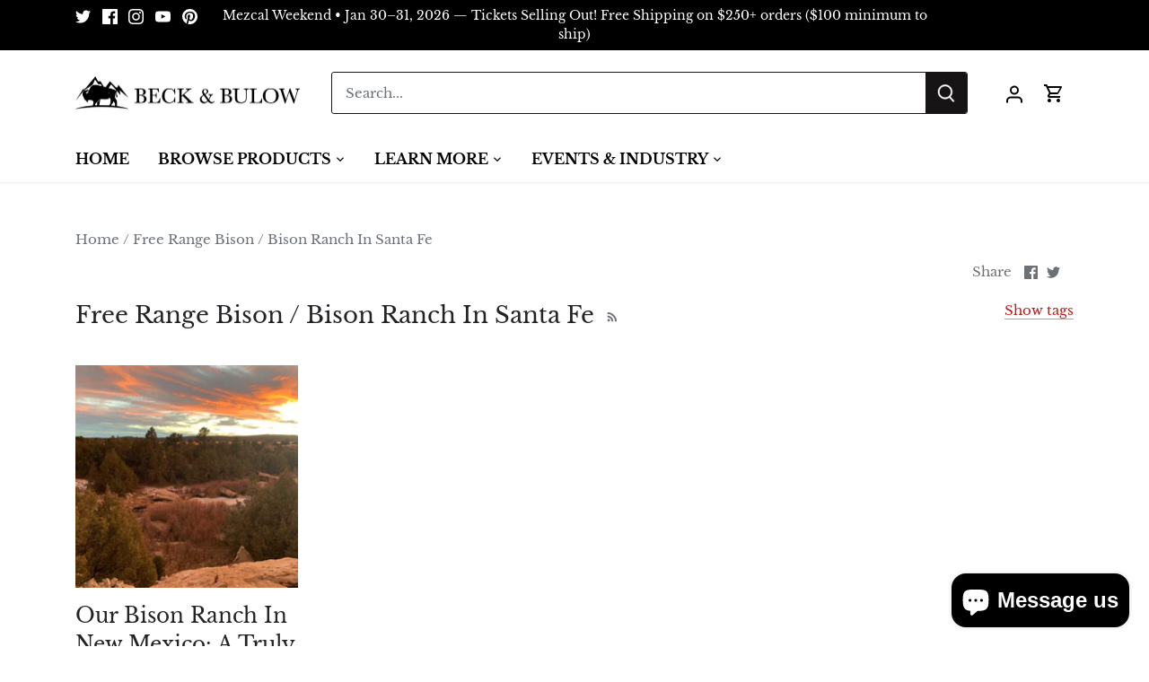

--- FILE ---
content_type: text/javascript
request_url: https://cdn.shopify.com/extensions/019bc106-d195-7b52-8bf4-8d731adc52a7/twitter-multi-pixels-1-30/assets/twitter-pixel.minify.js
body_size: 8103
content:
const a0_0x1cc0d7=a0_0x54b2;(function(_0x1d88a9,_0x160ca6){const _0x5c1671=a0_0x54b2,_0x4123ea=_0x1d88a9();while(!![]){try{const _0x36056c=-parseInt(_0x5c1671(0x16f))/0x1*(-parseInt(_0x5c1671(0xed))/0x2)+parseInt(_0x5c1671(0x138))/0x3*(-parseInt(_0x5c1671(0x126))/0x4)+parseInt(_0x5c1671(0x12f))/0x5+parseInt(_0x5c1671(0xf8))/0x6+parseInt(_0x5c1671(0x155))/0x7+-parseInt(_0x5c1671(0x110))/0x8+parseInt(_0x5c1671(0x12d))/0x9*(parseInt(_0x5c1671(0x17e))/0xa);if(_0x36056c===_0x160ca6)break;else _0x4123ea['push'](_0x4123ea['shift']());}catch(_0x350f9f){_0x4123ea['push'](_0x4123ea['shift']());}}}(a0_0x4882,0x80b99));var rootlinkTwitterPixel='https://apps3.omegatheme.com/twitter-multi-pixels';shop=Shopify[a0_0x1cc0d7(0x18c)];var pageURL=window['location']['href'],currency=Shopify[a0_0x1cc0d7(0xee)][a0_0x1cc0d7(0x182)],cart_url='//'+window[a0_0x1cc0d7(0x134)][a0_0x1cc0d7(0x15a)]+a0_0x1cc0d7(0x16d),itemInCart,otElementButtonAddToCartTwitter=a0_0x1cc0d7(0x130),otElementButtonCheckoutTwitter='form[action^=\x22/checkout\x22]\x20:submit[name^=\x22checkout\x22],form[action^=\x22/checkout\x22]\x20.checkout-button,.checkout_btn,.OTCheckout,[name^=\x22checkout\x22],form[action^=\x22/cart\x22]\x20:submit[name^=\x22checkout\x22],form[action^=\x22/cart\x22]\x20.checkout-button,#cart\x20.action_button.right,\x20#mu-checkout-button,\x20.upcart-checkout-button';window[a0_0x1cc0d7(0x106)]=[],window[a0_0x1cc0d7(0x11e)]='';var ipTwitter=null,userAgentTwitter=getUserAgent(),twitter_utm_parameter=otTwitterPixelDetectCampaign(),listShopApproveBlockTrackingWhenBlockCookie=[a0_0x1cc0d7(0x143),a0_0x1cc0d7(0x135),a0_0x1cc0d7(0x152)];async function getIpTwitterOmega(){const _0x4a1703=a0_0x1cc0d7;try{const _0x19dec6=await fetch(_0x4a1703(0xe6)),_0x71f96e=await _0x19dec6[_0x4a1703(0x159)]();return _0x71f96e;}catch(_0x37b586){return console[_0x4a1703(0x117)]('Error\x20fetching\x20IP:',_0x37b586),null;}}const isBlockTrackingTheme=async()=>{const _0x431375=a0_0x1cc0d7;await new Promise(_0x3eaab2=>setTimeout(_0x3eaab2,0x1f4));let _0x1b3f83=Shopify?.[_0x431375(0x168)]?.[_0x431375(0x132)](),_0x2359cc=Shopify?.[_0x431375(0x168)]?.[_0x431375(0x101)](),_0x142b9a=Shopify?.[_0x431375(0x18c)];if(_0x142b9a&&!listShopApproveBlockTrackingWhenBlockCookie[_0x431375(0x17a)](_0x142b9a))return![];if(_0x2359cc===![]||_0x1b3f83===![])return!![];return![];};function isValidIPTwitterOmega(_0x996040){const _0x5c54cc=/^(25[0-5]|2[0-4][0-9]|[01]?[0-9][0-9]?)\.(25[0-5]|2[0-4][0-9]|[01]?[0-9][0-9]?)\.(25[0-5]|2[0-4][0-9]|[01]?[0-9][0-9]?)\.(25[0-5]|2[0-4][0-9]|[01]?[0-9][0-9]?)$/;return _0x5c54cc['test'](_0x996040);}function saveToLocalStorage(_0x5c2507='',_0x2a8095=null){const _0x4e9822=a0_0x1cc0d7;if(typeof Storage==='undefined'){console[_0x4e9822(0x117)](_0x4e9822(0xf5));return;}if(typeof _0x5c2507!=='string'){console[_0x4e9822(0x117)](_0x4e9822(0xf3));return;}try{localStorage[_0x4e9822(0x140)](_0x5c2507,JSON['stringify'](_0x2a8095));}catch(_0x511c2d){console[_0x4e9822(0x117)](_0x4e9822(0x109),_0x511c2d);}}async function fetchIpTwitter(){const _0xa58ba4=a0_0x1cc0d7,_0x4a625e=await getIpTwitterOmega();if(_0x4a625e){const _0x2d6250=/[0-9]{1,3}\.[0-9]{1,3}\.[0-9]{1,3}\.[0-9]{1,3}/,_0x5b7146=_0x4a625e[_0xa58ba4(0x137)](_0x2d6250);_0x5b7146?!isValidIPTwitterOmega(_0x5b7146[0x0])?(ipTwitter=_0xa58ba4(0x103),saveToLocalStorage(_0xa58ba4(0x11c),'123.24.182.106')):(ipTwitter=_0x5b7146[0x0],saveToLocalStorage(_0xa58ba4(0x11c),_0x5b7146[0x0])):console['error'](_0xa58ba4(0x10f));}else console[_0xa58ba4(0x117)](_0xa58ba4(0x18b));}fetchIpTwitter();if(localStorage['getItem'](a0_0x1cc0d7(0x11e))!==null)window['ot_email']=localStorage[a0_0x1cc0d7(0x17b)]('ot_email');!function(_0x2f2f45,_0x5a2ace,_0x5f1ffa,_0x322c6a,_0x566ad9,_0x25a788){const _0x86e192=a0_0x1cc0d7;_0x2f2f45[_0x86e192(0x161)]=function(){const _0x14ad61=_0x86e192;_0x2f2f45[_0x14ad61(0x145)]||(_0x322c6a=_0x2f2f45[_0x14ad61(0x145)]=function(){const _0x47383e=_0x14ad61;_0x322c6a[_0x47383e(0x128)]?_0x322c6a['exe'][_0x47383e(0x11b)](_0x322c6a,arguments):_0x322c6a[_0x47383e(0x178)][_0x47383e(0x154)](arguments);},_0x322c6a[_0x14ad61(0x11d)]=_0x14ad61(0x129),_0x322c6a[_0x14ad61(0x178)]=[],_0x566ad9=_0x5a2ace[_0x14ad61(0x119)](_0x5f1ffa),_0x566ad9['async']=!0x0,_0x566ad9[_0x14ad61(0x151)]=_0x14ad61(0x127),_0x25a788=_0x5a2ace[_0x14ad61(0xe9)](_0x5f1ffa)[0x0],_0x25a788[_0x14ad61(0x15b)][_0x14ad61(0x163)](_0x566ad9,_0x25a788));if(arguments[_0x14ad61(0x146)]>0x0){var _0x373ff5,_0x2c348e,_0x313326;'string'==typeof arguments[0x0]&&(_0x373ff5=arguments[0x0]),_0x14ad61(0x16e)==typeof arguments[0x1]&&(_0x2c348e=arguments[0x1]),_0x14ad61(0x18d)==typeof arguments[0x2]?_0x313326=arguments[0x2]:_0x313326={};if(_0x14ad61(0x16e)==typeof _0x373ff5&&''!=_0x373ff5[_0x14ad61(0xec)](/\s+/gi,'')&&_0x14ad61(0x16e)==typeof _0x2c348e&&_0x2c348e[_0x14ad61(0xec)](/\s+/gi,''))switch(_0x2c348e){case _0x14ad61(0x148):twq(_0x14ad61(0x13b),_0x373ff5);break;case _0x14ad61(0x104):twq(_0x14ad61(0x153),_0x373ff5,_0x313326);break;case _0x14ad61(0x131):twq('event',_0x373ff5,_0x313326);break;case _0x14ad61(0x141):case _0x14ad61(0x175):case _0x14ad61(0x177):case _0x14ad61(0x125):case _0x14ad61(0xf4):case _0x14ad61(0x16c):case'Purchase':case _0x14ad61(0x179):setTimeout(()=>{const _0xb0cde1=_0x14ad61;twq(_0xb0cde1(0x153),_0x373ff5,{'email_address':window['ot_email'],'twclid':twitter_utm_parameter,..._0x313326});},0x3e8);break;default:return;}}};}(window,document,a0_0x1cc0d7(0x14f));if(typeof $==a0_0x1cc0d7(0x102)){_0xb2fca6:(function(_0x373d74,_0x4e4573){const _0x38efd4=a0_0x1cc0d7;_0x373d74[_0x38efd4(0x151)]=_0x4e4573,_0x373d74[_0x38efd4(0x17f)]=function(){const _0x4c8900=_0x38efd4;$=jQuery['noConflict'](),typeof window['otCheckExistFileTwitter']===_0x4c8900(0x102)&&(otTwitterPixelInit($),window['otCheckExistFileTwitter']=![]);},document['head'][_0x38efd4(0x12b)](_0x373d74);}(document[a0_0x1cc0d7(0x119)](a0_0x1cc0d7(0x14f)),a0_0x1cc0d7(0xeb)));}else typeof window['otCheckExistFileTwitter']===a0_0x1cc0d7(0x102)&&(otTwitterPixelInit($),window[a0_0x1cc0d7(0x10e)]=![]);async function otTwitterPixelInit(_0x5d27e9){const _0xe0b8a8=a0_0x1cc0d7;if(localStorage[_0xe0b8a8(0x17b)](_0xe0b8a8(0x11e))==null){var _0x15a118=await sha256('');window[_0xe0b8a8(0x11e)]=_0x15a118,localStorage[_0xe0b8a8(0x140)](_0xe0b8a8(0x11e),_0x15a118);}var _0x477f97=OmegaTwitterPixelSettings??![];_0x477f97&&_0x477f97?.[_0xe0b8a8(0xfc)]&&otMultiTwitterPixel(_0x5d27e9);}async function otMultiTwitterPixel(_0x3250d2){const _0x323064=a0_0x1cc0d7;let _0x21cc80=await isBlockTrackingTheme();if(_0x21cc80)return;if(typeof arrayTwitterPixelTrack!=_0x323064(0x102)&&arrayTwitterPixelTrack[_0x323064(0x146)]>0x0){otGetBasePixel(arrayTwitterPixelTrack),getArrayPixelForEvent('Page\x20view\x20(formerly\x20site\x20visit)')[_0x323064(0x183)](function(_0x190fd6,_0xca115c){const _0x4c2736=_0x323064;ottwitter(''+(_0x190fd6?.[_0x4c2736(0x184)]??_0x190fd6),'PageView');}),getArrayPixelConversionForEvent(_0x323064(0x121))['forEach'](function(_0x2a4227,_0x310f40){const _0x2b8fb3=_0x323064;ottwitter(''+(_0x2a4227?.[_0x2b8fb3(0x184)]??_0x2a4227),_0x2b8fb3(0x141));});if(pageURL[_0x323064(0x18a)](_0x323064(0x162))>-0x1){if(pageURL[_0x323064(0x18a)]('?')>-0x1){var _0xfb5ff=pageURL[_0x323064(0x156)]('?');_0xfb5ff=_0xfb5ff[0x0]+_0x323064(0x16b);}else var _0xfb5ff=pageURL+_0x323064(0x16b);var _0x7a9919=await otGetInfoProductByLinkTwitter(_0xfb5ff,_0x3250d2);_0x7a9919[_0x323064(0x11a)][_0x323064(0x18a)]('\x27')>-0x1&&(_0x7a9919[_0x323064(0x11a)]=_0x7a9919[_0x323064(0x11a)][_0x323064(0xec)](/'/g,''));const _0x383f25=generateClientDedupId(0x24),_0x4ab34f={'value':String(_0x7a9919[_0x323064(0x167)][0x0][_0x323064(0x118)]),'currency':currency,'contents':[{'content_id':_0x7a9919['id'],'content_type':'product','content_name':_0x7a9919[_0x323064(0x11a)],'content_price':String(_0x7a9919[_0x323064(0x167)][0x0][_0x323064(0x118)]),'num_items':0x1,'content_group_id':_0x7a9919[_0x323064(0x167)][0x0]['id']}],'conversion_id':_0x383f25,'twclid':twitter_utm_parameter};getArrayPixelForEvent(_0x323064(0x186))[_0x323064(0x183)](function(_0x1e4bff,_0x361377){ottwitter(''+(_0x1e4bff?.['pixel_id']??_0x1e4bff),'ViewContent',_0x4ab34f);});const _0x3d1f56=getArrayPixelConversionForEvent(_0x323064(0x186)),_0x27df2b=_0x3d1f56?.[_0x323064(0x173)](_0x21173b=>_0x21173b?.[_0x323064(0x112)])??[];_0x3d1f56?.['length']>0x0&&(_0x3d1f56?.['forEach'](function(_0x35890e,_0x3c036c){ottwitter(''+(_0x35890e?.['pixel_id']??_0x35890e),'ViewContent',_0x4ab34f);}),_0x27df2b[_0x323064(0x146)]>0x0&&trackEventsApi({..._0x4ab34f,'action':'saveConversionApi','pixel_info':_0x27df2b,'shop':shop,'event_name':_0x323064(0x175),'description':_0x323064(0xfa),'number_items':0x1,'identifiers':[{'twclid':twitter_utm_parameter},{'ip_address':ipTwitter,'user_agent':userAgentTwitter}]}));}pageURL[_0x323064(0x18a)](_0x323064(0x165))>-0x1&&getItemOnCartPage(_0x3250d2,function(_0x13e59b){const _0x567afd=_0x323064;itemInCart=_0x13e59b;let _0x4543fb=_0x13e59b[_0x567afd(0x122)],_0x38dae9=_0x4543fb[_0x4543fb[_0x567afd(0x146)]-0x1],_0x30aba3=localStorage[_0x567afd(0x17b)](_0x567afd(0x10b)),_0x3a3654=localStorage[_0x567afd(0x17b)](_0x567afd(0x120)),_0x34b978=[{'content_id':_0x38dae9['product_id'],'content_type':_0x567afd(0x13f),'content_name':_0x38dae9['product_title'],'content_price':String(parseInt(_0x38dae9['price'])/0x64),'num_items':_0x38dae9['quantity'],'content_group_id':_0x38dae9[_0x567afd(0x116)]}],_0x900d93=generateClientDedupId(0x24);if((_0x30aba3!=_0x13e59b['item_count']||_0x30aba3==null)&&_0x3a3654!=0x1){localStorage['setItem'](_0x567afd(0x120),0x0),localStorage[_0x567afd(0x140)](_0x567afd(0x10b),_0x13e59b[_0x567afd(0x114)]);let _0x7717d6={'value':String(parseInt(_0x13e59b[_0x567afd(0xfb)])/0x64),'currency':currency,'contents':_0x34b978,'conversion_id':_0x900d93,'twclid':twitter_utm_parameter};getArrayPixelForEvent('Add\x20to\x20cart')[_0x567afd(0x183)](function(_0x40cc58,_0x5dfe1c){const _0x53330d=_0x567afd;ottwitter(''+(_0x40cc58?.['pixel_id']??_0x40cc58),_0x53330d(0x104),_0x7717d6);});let _0x26766f=getArrayPixelConversionForEvent('Add\x20to\x20cart');const _0x4305da=_0x26766f?.[_0x567afd(0x173)](_0x2ccfee=>_0x2ccfee[_0x567afd(0x112)])??[];_0x26766f?.[_0x567afd(0x146)]>0x0&&(_0x26766f?.[_0x567afd(0x183)](function(_0x17c582,_0x352762){const _0x489928=_0x567afd;ottwitter(''+(_0x17c582?.[_0x489928(0x184)]??_0x17c582),_0x489928(0x104),_0x7717d6);}),_0x4305da?.[_0x567afd(0x146)]&&trackEventsApi({..._0x7717d6,'action':_0x567afd(0x188),'pixel_info':_0x4305da,'shop':shop,'event_name':_0x567afd(0x104),'description':'event_add_to_cart','number_items':_0x30aba3??0x1,'identifiers':[{'twclid':twitter_utm_parameter},{'ip_address':ipTwitter,'user_agent':userAgentTwitter}]}));}}),_0x3250d2(otElementButtonAddToCartTwitter)[_0x323064(0x169)](function(_0x25f67f){const _0x19d3f8=_0x323064;_0x3250d2[_0x19d3f8(0x13a)]({'type':_0x19d3f8(0xef),'url':'/cart.js','dataType':_0x19d3f8(0x185)})[_0x19d3f8(0x187)](_0x574ef3=>{const _0x1b7195=_0x19d3f8;localStorage['setItem'](_0x1b7195(0x120),0x1);if(_0x574ef3[_0x1b7195(0x122)][_0x1b7195(0x146)]>0x0){let _0x411904=_0x574ef3[_0x1b7195(0x122)][0x0],_0x44df6c=_0x574ef3[_0x1b7195(0x122)],_0x2fe332=[{'content_id':_0x411904[_0x1b7195(0x116)],'content_type':_0x1b7195(0x13f),'content_name':_0x411904['product_title'],'content_price':String(parseInt(_0x411904[_0x1b7195(0x118)])/0x64),'num_items':_0x411904['quantity'],'content_group_id':_0x411904['product_id']}];getArrayPixelForEvent(_0x1b7195(0x115))[_0x1b7195(0x183)](function(_0x2cc777,_0x5e2b6a){const _0x10cfdd=_0x1b7195;ottwitter(''+(_0x2cc777?.['pixel_id']??_0x2cc777),_0x10cfdd(0x104),{'value':String(parseInt(_0x574ef3[_0x10cfdd(0xfb)])/0x64),'currency':currency,'contents':_0x2fe332,'twclid':twitter_utm_parameter});});const _0x141671=getArrayPixelConversionForEvent(_0x1b7195(0x115)),_0x304675=_0x141671?.[_0x1b7195(0x173)](_0x486d34=>_0x486d34?.[_0x1b7195(0x112)])??[];if(_0x141671?.[_0x1b7195(0x146)]>0x0){let _0x7d5e5b=generateClientDedupId(0x24);_0x141671?.[_0x1b7195(0x183)](function(_0x241401,_0x4f5825){const _0x495f80=_0x1b7195;ottwitter(''+(_0x241401?.[_0x495f80(0x184)]??_0x241401),_0x495f80(0x104),{'value':String(parseInt(_0x574ef3[_0x495f80(0xfb)])/0x64),'currency':currency,'contents':_0x2fe332,'conversion_id':_0x7d5e5b,'twclid':twitter_utm_parameter});}),_0x304675[_0x1b7195(0x146)]&&trackEventsApi({'action':'saveConversionApi','value':String(parseInt(_0x574ef3[_0x1b7195(0xfb)])/0x64),'currency':currency,'contents':_0x2fe332,'conversion_id':_0x7d5e5b,'pixel_info':_0x304675,'shop':shop,'event_name':'AddToCart','description':_0x1b7195(0x111),'number_items':_0x574ef3?.[_0x1b7195(0x122)]?.['length']??0x1,'identifiers':[{'ip_address':ipTwitter,'user_agent':userAgentTwitter},{'twclid':twitter_utm_parameter}]});}}else{if(typeof __st[_0x1b7195(0x174)]!=_0x1b7195(0x102)&&typeof meta[_0x1b7195(0x13f)]['variants'][0x0]['id']!='undefined'){getArrayPixelForEvent(_0x1b7195(0x115))[_0x1b7195(0x183)](function(_0x222bd3,_0x4af844){const _0x2cc26c=_0x1b7195;ottwitter(''+(_0x222bd3?.[_0x2cc26c(0x184)]??_0x222bd3),_0x2cc26c(0x104),{'value':String(parseInt(meta[_0x2cc26c(0x13f)][_0x2cc26c(0x167)][0x0][_0x2cc26c(0x118)])/0x64),'currency':currency,'contents':[{'content_id':__st[_0x2cc26c(0x174)],'content_type':_0x2cc26c(0x13f),'content_name':meta['product'][_0x2cc26c(0x167)][0x0][_0x2cc26c(0xe5)],'content_price':String(parseInt(meta[_0x2cc26c(0x13f)]['variants'][0x0][_0x2cc26c(0x118)])/0x64),'num_items':0x1,'content_group_id':__st[_0x2cc26c(0x174)]}],'twclid':twitter_utm_parameter});});let _0x513961=getArrayPixelConversionForEvent('Add\x20to\x20cart'),_0x59cc4f=_0x513961?.[_0x1b7195(0x173)](_0x1acc17=>_0x1acc17['ads_account_id'])??[];if(_0x513961?.[_0x1b7195(0x146)]>0x0){let _0x8c9e36=generateClientDedupId(0x24);_0x513961['forEach'](function(_0x22a36f,_0x400662){ottwitter(''+(_0x22a36f?.['pixel_id']??_0x22a36f),'AddToCart',{'value':String(parseInt(_0x574ef3['total_price'])/0x64),'currency':currency,'contents':_0x52d4a7,'conversion_id':_0x8c9e36,'twclid':twitter_utm_parameter});}),_0x59cc4f[_0x1b7195(0x146)]&&trackEventsApi({'action':_0x1b7195(0x188),'value':String(parseInt(_0x574ef3[_0x1b7195(0xfb)])/0x64),'currency':currency,'contents':_0x52d4a7,'conversion_id':_0x8c9e36,'pixel_info':_0x59cc4f,'shop':shop,'event_name':_0x1b7195(0x104),'description':'add_to_cart','number_items':0x1,'identifiers':[{'ip_address':ipTwitter,'user_agent':userAgentTwitter},{'twclid':twitter_utm_parameter}]});}}else setTimeout(()=>{omegaTwitterCallbackAtc();},0x3e8);}});}),_0x3250d2(_0x323064(0x17d))['on'](_0x323064(0x169),otElementButtonCheckoutTwitter,function(_0x526731){const _0x4d3f1d=_0x323064;if(typeof itemInCart!=_0x4d3f1d(0x102)&&typeof itemInCart[_0x4d3f1d(0x122)]!=_0x4d3f1d(0x102)){var _0x3a4c97=itemInCart;if(_0x3a4c97[_0x4d3f1d(0x122)][_0x4d3f1d(0x146)]>0x0){let _0x28d686=_0x3a4c97[_0x4d3f1d(0x122)],_0x5743f1=[];_0x28d686[_0x4d3f1d(0x183)](_0x4f59d1=>{const _0x2eb92b=_0x4d3f1d;_0x5743f1[_0x2eb92b(0x154)]({'content_id':_0x4f59d1[_0x2eb92b(0x116)],'content_type':'product','content_name':_0x4f59d1['product_title'],'content_price':String(parseInt(_0x4f59d1[_0x2eb92b(0x118)])/0x64),'num_items':_0x4f59d1[_0x2eb92b(0x15d)],'content_group_id':_0x4f59d1[_0x2eb92b(0x116)]});}),getArrayPixelForEvent(_0x4d3f1d(0xf6))['forEach'](function(_0x4bb2a5,_0x4121bd){const _0x25a48b=_0x4d3f1d;ottwitter(''+(_0x4bb2a5?.[_0x25a48b(0x184)]??_0x4bb2a5),_0x25a48b(0x131),{'value':String(parseInt(_0x3a4c97[_0x25a48b(0xfb)])/0x64),'currency':currency,'contents':_0x5743f1,'twclid':twitter_utm_parameter});});let _0xc5df06=getArrayPixelConversionForEvent(_0x4d3f1d(0xf6)),_0x5ad60f=_0xc5df06?.['filter'](_0xc384ea=>_0xc384ea?.[_0x4d3f1d(0x112)])??[];if(_0xc5df06?.['length']>0x0){let _0x4c9567=generateClientDedupId(0x24);_0xc5df06[_0x4d3f1d(0x183)](function(_0x56fbe8,_0x144a86){const _0x56cabc=_0x4d3f1d;ottwitter(''+_0x56fbe8[_0x56cabc(0x184)],_0x56cabc(0x131),{'value':String(parseInt(_0x3a4c97['total_price'])/0x64),'currency':currency,'contents':_0x52d4a7,'conversion_id':_0x4c9567,'twclid':twitter_utm_parameter});}),_0x5ad60f[_0x4d3f1d(0x146)]&&trackEventsApi({'action':_0x4d3f1d(0x188),'value':String(parseInt(_0x3a4c97['total_price'])/0x64),'currency':currency,'contents':_0x52d4a7,'conversion_id':_0x4c9567,'pixel_info':_0x5ad60f,'shop':shop,'event_name':'InitiateCheckout','description':_0x4d3f1d(0x142),'number_items':_0x3a4c97['items'][_0x4d3f1d(0x146)],'identifiers':[{'ip_address':ipTwitter,'user_agent':userAgentTwitter},{'twclid':twitter_utm_parameter}]});}}}else _0x3250d2[_0x4d3f1d(0x13a)]({'type':'GET','url':_0x4d3f1d(0x10a),'dataType':_0x4d3f1d(0x185)})[_0x4d3f1d(0x187)](_0x5a711c=>{const _0x3e7a0b=_0x4d3f1d;if(_0x5a711c[_0x3e7a0b(0x122)]['length']>0x0){let _0x3ec223=_0x5a711c[_0x3e7a0b(0x122)],_0x4914c1=[];_0x3ec223['forEach'](_0x5aaf4e=>{const _0x263102=_0x3e7a0b;_0x4914c1[_0x263102(0x154)]({'content_id':_0x5aaf4e['product_id'],'content_type':_0x263102(0x13f),'content_name':_0x5aaf4e[_0x263102(0x170)],'content_price':String(parseInt(_0x5aaf4e[_0x263102(0x118)])/0x64),'num_items':_0x5aaf4e[_0x263102(0x15d)],'content_group_id':_0x5aaf4e[_0x263102(0x116)]});}),getArrayPixelForEvent(_0x3e7a0b(0xf6))[_0x3e7a0b(0x183)](function(_0x418c48,_0x41a276){const _0x4e704c=_0x3e7a0b;ottwitter(''+(_0x418c48?.['pixel_id']??_0x418c48),'InitiateCheckout',{'value':String(parseInt(_0x5a711c[_0x4e704c(0xfb)])/0x64),'currency':currency,'contents':_0x4914c1,'twclid':twitter_utm_parameter});});let _0x1b468a=getArrayPixelConversionForEvent('Checkout\x20Initiated'),_0x1904d9=_0x1b468a?.[_0x3e7a0b(0x173)](_0x295e63=>_0x295e63?.[_0x3e7a0b(0x112)])??[];if(_0x1b468a?.[_0x3e7a0b(0x146)]>0x0){let _0x576293=generateClientDedupId(0x24);_0x1b468a['forEach'](function(_0x3c1636,_0x50e3a3){const _0x5c2fa2=_0x3e7a0b;ottwitter(''+(_0x3c1636?.[_0x5c2fa2(0x184)]??_0x3c1636),_0x5c2fa2(0x131),{'value':String(parseInt(_0x5a711c[_0x5c2fa2(0xfb)])/0x64),'currency':currency,'contents':_0x52d4a7,'conversion_id':_0x576293,'twclid':twitter_utm_parameter});}),_0x1904d9[_0x3e7a0b(0x146)]&&trackEventsApi({'action':'saveConversionApi','value':String(parseInt(_0x5a711c[_0x3e7a0b(0xfb)])/0x64),'currency':currency,'contents':_0x52d4a7,'conversion_id':_0x576293,'pixel_info':_0x1904d9,'shop':shop,'event_name':_0x3e7a0b(0x131),'description':_0x3e7a0b(0x142),'number_items':_0x5a711c[_0x3e7a0b(0x122)][_0x3e7a0b(0x146)],'identifiers':[{'ip_address':ipTwitter,'user_agent':userAgentTwitter},{'twclid':twitter_utm_parameter}]});}}})[_0x4d3f1d(0xea)](function(_0x521e5a,_0xc0615f){});});}if(Shopify['Checkout']&&Shopify[_0x323064(0x176)][_0x323064(0x13e)][_0x323064(0x17a)](_0x323064(0xe4))){var _0x52d4a7=[],_0x249b3d=0x0;Shopify[_0x323064(0xf1)][_0x323064(0x100)][_0x323064(0x183)](function(_0x892b02,_0xbbb60b){const _0x5e44b3=_0x323064;_0x249b3d=_0x249b3d+_0x892b02['quantity'];if(_0x892b02[_0x5e44b3(0xfd)]!='')var _0x48239f=_0x892b02[_0x5e44b3(0x11a)]+_0x5e44b3(0x12e)+_0x892b02[_0x5e44b3(0xfd)];else var _0x48239f=_0x892b02[_0x5e44b3(0x11a)];_0x52d4a7[_0x5e44b3(0x154)]({'content_id':''+_0x892b02[_0x5e44b3(0x116)],'content_name':_0x48239f,'content_price':String(_0x892b02['price']),'num_items':_0x249b3d,'content_type':_0x5e44b3(0xf7)});}),addEventPurchaseInThankYouPageTwitter(_0x3250d2,_0x52d4a7);}}function otGetBasePixel(_0x2998df){const _0x4b54e7=a0_0x1cc0d7;let _0x50527f=[];_0x2998df[_0x4b54e7(0x183)](_0x185c39=>{const _0x5a4252=_0x4b54e7;_0x185c39[_0x5a4252(0x156)]('-')[0x1]!=undefined&&_0x50527f[_0x5a4252(0x154)](_0x185c39[_0x5a4252(0x156)]('-')[0x1]);}),_0x50527f=[...new Set(_0x50527f)],_0x50527f['forEach'](_0x2aebf9=>{ottwitter(''+_0x2aebf9,'Base',{});});}function omegaTwitterCallbackAtc(){const _0x1cf470=a0_0x1cc0d7;$[_0x1cf470(0x13a)]({'type':'GET','url':_0x1cf470(0x10a),'dataType':_0x1cf470(0x185)})[_0x1cf470(0x187)](_0x3526d0=>{const _0x52dba5=_0x1cf470;localStorage[_0x52dba5(0x140)]('OTPXTWITTERADDED',0x1);if(_0x3526d0[_0x52dba5(0x122)][_0x52dba5(0x146)]>0x0){let _0xad885d=_0x3526d0[_0x52dba5(0x122)][0x0],_0x238667=_0x3526d0[_0x52dba5(0x122)],_0x1b00d3=[{'content_id':_0xad885d[_0x52dba5(0x116)],'content_type':_0x52dba5(0x13f),'content_name':_0xad885d[_0x52dba5(0x170)],'content_price':String(parseInt(_0xad885d[_0x52dba5(0x118)])/0x64),'num_items':_0xad885d[_0x52dba5(0x15d)],'content_group_id':_0xad885d['product_id']}];getArrayPixelForEvent('Add\x20to\x20cart')[_0x52dba5(0x183)](function(_0x8c479e,_0x3176df){const _0x10b9a8=_0x52dba5;ottwitter(''+(_0x8c479e?.[_0x10b9a8(0x184)]??_0x8c479e),'AddToCart',{'value':String(parseInt(_0x3526d0[_0x10b9a8(0xfb)])/0x64),'currency':currency,'contents':_0x1b00d3,'twclid':twitter_utm_parameter});});let _0x2b6de3=getArrayPixelConversionForEvent(_0x52dba5(0x115)),_0x3fd418=_0x2b6de3?.[_0x52dba5(0x173)](_0x5cd005=>_0x5cd005?.['ads_account_id'])??[];if(_0x2b6de3?.[_0x52dba5(0x146)]>0x0){let _0x20190=generateClientDedupId(0x24);_0x2b6de3[_0x52dba5(0x183)](function(_0x5bc9b0,_0x66d9b7){const _0x442370=_0x52dba5;ottwitter(''+(_0x5bc9b0?.['pixel_id']??_0x5bc9b0),'AddToCart',{'value':String(parseInt(_0x3526d0[_0x442370(0xfb)])/0x64),'currency':currency,'contents':_0x1b00d3,'conversion_id':_0x20190,'twclid':twitter_utm_parameter});}),_0x3fd418[_0x52dba5(0x146)]&&trackEventsApi({'action':_0x52dba5(0x188),'value':String(parseInt(_0x3526d0['total_price'])/0x64),'currency':currency,'contents':_0x1b00d3,'conversion_id':_0x20190,'pixel_info':_0x3fd418,'shop':shop,'event_name':_0x52dba5(0x104),'description':_0x52dba5(0x111),'number_items':_0x3526d0?.[_0x52dba5(0x122)]?.[_0x52dba5(0x146)]??0x1,'identifiers':[{'ip_address':ipTwitter,'user_agent':userAgentTwitter},{'twclid':twitter_utm_parameter}]});}}});}function getItemOnCartPage(_0x34f710,_0x53d92a){const _0x4585f8=a0_0x1cc0d7;_0x34f710[_0x4585f8(0x13a)]({'type':_0x4585f8(0xef),'url':_0x4585f8(0x10a),'dataType':_0x4585f8(0x185)})[_0x4585f8(0x187)](_0x13ab1b=>{const _0x465c17=_0x4585f8;typeof _0x53d92a==_0x465c17(0xfe)&&_0x53d92a(_0x13ab1b);});}function getArrayPixelForEvent(_0x3a16ea,_0x4d69a4=arrayTwitterPixelTrack,_0x87c71f=listTwitterPixelByType){const _0x34e5ad=a0_0x1cc0d7;let _0x208f50=[];return _0x87c71f[_0x3a16ea]!=undefined&&_0x4d69a4['forEach'](_0x29351c=>_0x87c71f[_0x3a16ea][_0x34e5ad(0x17a)](_0x29351c[_0x34e5ad(0x184)]??_0x29351c)&&_0x208f50['push'](_0x29351c)),_0x208f50;}function getArrayPixelConversionForEvent(_0x42b2da,_0x2d78b3=arrayTwitterPixelTrack,_0x5460a7=listTwitterPixelConversionByType){const _0x39e7e4=a0_0x1cc0d7;let _0x448f53=[];return _0x5460a7[_0x42b2da]!=undefined&&_0x2d78b3[_0x39e7e4(0x183)](_0x5ba06d=>{const _0x33631e=_0x39e7e4;_0x5460a7[_0x42b2da][_0x33631e(0x183)](_0x15a7c7=>{const _0x282951=_0x33631e;_0x15a7c7[_0x282951(0x184)]==_0x5ba06d&&_0x448f53[_0x282951(0x154)](_0x15a7c7);});}),_0x448f53||[];}function isUSePixelFromShopifyTwitter(){const _0x4785ba=a0_0x1cc0d7;typeof trekkie[_0x4785ba(0x136)][0x2]['options'][_0x4785ba(0x144)]!=_0x4785ba(0x102)&&$[_0x4785ba(0x13a)]({'type':_0x4785ba(0xef),'data':{'action':_0x4785ba(0x14a),'shop':shop},'url':rootlinkTwitterPixel+_0x4785ba(0xf9),'dataType':_0x4785ba(0x185)})['done'](_0x1f07ce=>{});}async function addEventPurchaseInThankYouPageTwitter(_0x5d07b0,_0x4235f0){const _0x662c7d=a0_0x1cc0d7;var _0x27618e=await otgetAllPixelTwitter(_0x5d07b0,_0x4235f0);let _0x3a270f=_0x27618e[_0x662c7d(0x121)]!=undefined?_0x27618e['Page\x20view\x20(formerly\x20site\x20visit)']:[],_0x1d3f14=_0x27618e[_0x662c7d(0x11f)]!=undefined?_0x27618e[_0x662c7d(0x11f)]:[],_0x273583=[];[..._0x3a270f,..._0x1d3f14]['forEach'](_0x4d9ab2=>{const _0x58f9b3=_0x662c7d;_0x4d9ab2?.[_0x58f9b3(0x184)]?.[_0x58f9b3(0x156)]('-')[0x1]!=undefined&&_0x273583[_0x58f9b3(0x154)](_0x4d9ab2?.[_0x58f9b3(0x184)]?.[_0x58f9b3(0x156)]('-')[0x1]);}),_0x273583=[...new Set(_0x273583)],_0x273583[_0x662c7d(0x183)](_0x4bcddd=>{const _0x206ad6=_0x662c7d;ottwitter(''+_0x4bcddd,_0x206ad6(0x148),{});});let _0x26fc13=typeof Shopify[_0x662c7d(0xf1)][_0x662c7d(0x164)]!='undefined'?Shopify[_0x662c7d(0xf1)][_0x662c7d(0x164)]:'';_0x26fc13=await sha256(_0x26fc13),localStorage[_0x662c7d(0x140)]('email',_0x26fc13);let _0x51abb7=generateClientDedupId(0x24),_0x56a423=null,_0xb8025f=getUserAgent();await getIp()[_0x662c7d(0x113)](_0x554932=>{const _0x301098=_0x662c7d;let _0x641c5e=/[0-9]{1,3}.[0-9]{1,3}.[0-9]{1,3}.[0-9]{1,3}/;_0x56a423=_0x554932[_0x301098(0x137)](_0x641c5e)[0x0];}),_0x3a270f[_0x662c7d(0x183)](function(_0x5f67c6,_0x4c2d81){const _0x520e54=_0x662c7d;ottwitter(''+(_0x5f67c6?.[_0x520e54(0x184)]??_0x5f67c6),'PageView',{'email_address':_0x26fc13});}),_0x1d3f14[_0x662c7d(0x183)](function(_0x26b40f,_0x58d84f){const _0x35eac1=_0x662c7d;ottwitter(''+(_0x26b40f?.['pixel_id']??_0x26b40f),_0x35eac1(0x11f),{'currency':currency,'email_address':_0x26fc13,'value':Number(Shopify[_0x35eac1(0xf1)][_0x35eac1(0x14e)]),'contents':_0x4235f0,'conversion_id':_0x51abb7,'twclid':twitter_utm_parameter});}),trackEventsApi({'action':_0x662c7d(0x188),'shop':shop,'pixel_info':_0x1d3f14,'identifiers':[{'twclid':twitter_utm_parameter},{'hashed_email':_0x26fc13},{'ip_address':_0x56a423,'user_agent':_0xb8025f}],'number_items':_0x4235f0[_0x662c7d(0x14b)],'price_currency':currency,'value':String(Shopify[_0x662c7d(0xf1)][_0x662c7d(0x14e)]),'conversion_id':_0x51abb7,'description':_0x662c7d(0x105),'contents':_0x4235f0,'currency':currency,'event_name':_0x662c7d(0x11f)});}function otgetAllPixelTwitter(_0x2d8c08,_0x33d4e5){let _0x194cf3=_0x33d4e5[0x0]['content_id'];return new Promise(_0x2957ee=>{const _0x256dc5=a0_0x54b2;let _0x3f70f1=new XMLHttpRequest();_0x3f70f1[_0x256dc5(0x133)]=function(){const _0x20d8cf=_0x256dc5;this[_0x20d8cf(0x181)]==0x4&&this[_0x20d8cf(0x171)]==0xc8&&_0x2957ee(JSON[_0x20d8cf(0x13c)](_0x3f70f1[_0x20d8cf(0xe3)]));},_0x3f70f1[_0x256dc5(0x107)](_0x256dc5(0xef),rootlinkTwitterPixel+_0x256dc5(0xff)+shop+'&action=getAllPixel&productIds='+_0x194cf3,!![]),_0x3f70f1[_0x256dc5(0x160)]();});}function a0_0x4882(){const _0x333ab2=['email','/cart','(?:&|$|=([^&]*))','variants','customerPrivacy','click','subtle','.json','CompleteRegistration','/cart.json','string','20275BHjBiv','product_title','status','search','filter','rid','ViewContent','Checkout','Search','queue','AddToWishlist','includes','getItem','ot_twitter_','body','950pEtzdC','onload','expires=','readyState','active','forEach','pixel_id','json','Content\x20view','done','saveConversionApi','padStart','indexOf','No\x20data\x20received.','shop','object','navigator','responseText','thank_you','name','https://www.cloudflare.com/cdn-cgi/trace','toFixed','stringify','getElementsByTagName','fail','https://code.jquery.com/jquery-3.6.3.min.js\x20','replace','54KnvdiW','currency','GET','cookie','checkout','setTime','The\x20name\x20must\x20be\x20a\x20string.','Lead','localStorage\x20is\x20not\x20supported\x20in\x20this\x20browser.','Checkout\x20Initiated','product_group','1908504sZAYeI','/client/twitter-pixel.php','event_view_content','total_price','enable','variant_title','function','/client/twitter-pixel.php?shop=','line_items','analyticsProcessingAllowed','undefined','123.24.182.106','AddToCart','event_purchase','arrayCheck','open','userAgent','Error\x20saving\x20to\x20localStorage:','/cart.js','OTPXTWITTER','substring','encode','otCheckExistFileTwitter','IP\x20not\x20found\x20in\x20response.','4547424IUXjTi','add_to_cart','ads_account_id','then','item_count','Add\x20to\x20cart','product_id','error','price','createElement','title','apply','omega_twitter_pixel_ip','version','ot_email','Purchase','OTPXTWITTERADDED','Page\x20view\x20(formerly\x20site\x20visit)','items','POST','arrayTwitterPixelTrack','AddPaymentInfo','4070828ZAZstT','//static.ads-twitter.com/uwt.js','exe','1.1.0','ot_twitter_twclid','appendChild','from','14607bseeYn','\x20-\x20','2387825Xsqtsf','#teeAtcButton,#new-form-atc,.ProductForm__AddToCart,\x20.product-form__add-button,.single_add_to_cart_button,#AddToCartForm\x20button,.product__form\x20button.add-to-cart,\x20#AddToCart-product-template,.product-form__cart-submit,[name^=\x27add\x27]','InitiateCheckout','marketingAllowed','onreadystatechange','location','bong-cai-xanh.myshopify.com','integrations','match','3nTmysD','map','ajax','config','parse','application/json','page','product','setItem','PageView','event_InitiateCheckout','chientest2.myshopify.com','pixelIds','twq','length','listTwitterPixelTypeATC','Base','join','checkUsePixelFromShopifyTwitter','num_items','listTwitterPixelConversionByTypeATC','listTwitterPixelConversionByTypeIC','subtotal_price','script','toString','src','plaud-ai-jp.myshopify.com','event','push','4312931XINIsx','split','jsonp','exec','text','hostname','parentNode','listTwitterPixelTypeIC','quantity','[?&]','SHA-256','send','ottwitter','/products/','insertBefore'];a0_0x4882=function(){return _0x333ab2;};return a0_0x4882();}function otGetInfoProductByLinkTwitter(_0x491a82,_0xa1f93e){return new Promise(_0x5992fe=>{const _0x287aaa=a0_0x54b2;_0xa1f93e[_0x287aaa(0x13a)]({'url':_0x491a82,'dataType':_0x287aaa(0x157),'header':{'Access-Control-Allow-Origin':'*'},'success':function(_0x416cd0){const _0x4db2f7=_0x287aaa;typeof _0x416cd0==_0x4db2f7(0x16e)&&(_0x416cd0=JSON[_0x4db2f7(0x13c)](_0x416cd0)),_0x5992fe(_0x416cd0[_0x4db2f7(0x13f)]);}});});}async function sha256(_0x42efaa){const _0x19fd47=a0_0x1cc0d7,_0x32add3=new TextEncoder()[_0x19fd47(0x10d)](_0x42efaa),_0x2ef408=await crypto[_0x19fd47(0x16a)]['digest'](_0x19fd47(0x15f),_0x32add3),_0x58018c=Array[_0x19fd47(0x12c)](new Uint8Array(_0x2ef408)),_0x3442c1=_0x58018c[_0x19fd47(0x139)](_0x266a3b=>_0x266a3b[_0x19fd47(0x150)](0x10)[_0x19fd47(0x189)](0x2,'0'))[_0x19fd47(0x149)]('');return _0x3442c1;}async function trackEventsApi(_0x2a9d3a){const _0x3367fc=a0_0x1cc0d7,_0x12da19=await fetch(rootlinkTwitterPixel+_0x3367fc(0xf9),{'method':_0x3367fc(0x123),'headers':{'Content-Type':_0x3367fc(0x13d)},'body':JSON['stringify'](_0x2a9d3a)}),_0x740709=await _0x12da19['json']();return _0x740709;}function a0_0x54b2(_0x36fa92,_0xd3db6e){const _0x488219=a0_0x4882();return a0_0x54b2=function(_0x54b298,_0x48ef9c){_0x54b298=_0x54b298-0xe2;let _0x127a7c=_0x488219[_0x54b298];return _0x127a7c;},a0_0x54b2(_0x36fa92,_0xd3db6e);}function generateClientDedupId(_0x1ab18f){const _0x290092=a0_0x1cc0d7;var _0x2cfd6c='abcdefghijklmnopqrstuvwxyzABCDEFGHIJKLMNOPQRSTUVWXYZ1234567890'[_0x290092(0x156)](''),_0x5c11e4=[];for(var _0x55db60=0x0;_0x55db60<_0x1ab18f;_0x55db60++){var _0x301e26=(Math['random']()*(_0x2cfd6c[_0x290092(0x146)]-0x1))[_0x290092(0xe7)](0x0);_0x5c11e4[_0x55db60]=_0x2cfd6c[_0x301e26];}return _0x5c11e4[_0x290092(0x149)]('');}function getUserAgent(){const _0x2b8924=a0_0x1cc0d7;return window[_0x2b8924(0xe2)][_0x2b8924(0x108)];}function ot_getUrlParamTwitter(_0x328a1c){const _0x37c144=a0_0x1cc0d7,_0x18272a=new RegExp(_0x37c144(0x15e)+_0x328a1c+_0x37c144(0x166)),_0x4cc7be=_0x18272a[_0x37c144(0x158)](window[_0x37c144(0x134)][_0x37c144(0x172)]);if(!_0x4cc7be)return null;if(_0x4cc7be[0x1])return _0x4cc7be[0x1];return'';}function otGetCookieTwitterPixel(_0x27ecb1){const _0x3f0c08=a0_0x1cc0d7;let _0x1629e5=_0x27ecb1+'=',_0x27898c=document[_0x3f0c08(0xf0)];_0x27898c=document[_0x3f0c08(0xf0)];let _0xc3cef6=_0x27898c[_0x3f0c08(0x156)](';');for(let _0x3074e4=0x0;_0x3074e4<_0xc3cef6[_0x3f0c08(0x146)];_0x3074e4++){let _0x2724b9=_0xc3cef6[_0x3074e4];while(_0x2724b9['charAt'](0x0)=='\x20'){_0x2724b9=_0x2724b9[_0x3f0c08(0x10c)](0x1);}if(_0x2724b9[_0x3f0c08(0x18a)](_0x1629e5)==0x0)return _0x2724b9[_0x3f0c08(0x10c)](_0x1629e5[_0x3f0c08(0x146)],_0x2724b9[_0x3f0c08(0x146)]);}return'';}function otSetCookieByAttributeWindowTwitterPixel(_0x124d7e,_0x38000a){const _0x24a85a=a0_0x1cc0d7,_0x273317=new Date(),_0x3981a5=0xe;_0x273317[_0x24a85a(0xf2)](_0x273317['getTime']()+_0x3981a5*0x18*0x3c*0x3c*0x3e8);let _0x1afe16=_0x24a85a(0x180)+_0x273317['toGMTString']();document[_0x24a85a(0xf0)]=_0x124d7e+'='+_0x38000a+';'+_0x1afe16+';path=/';}function otDetectFieldTwitterPixel(_0x40a646){const _0x1551fc=a0_0x1cc0d7;let _0x32923f=ot_getUrlParamTwitter(_0x40a646);if(_0x32923f!=null&&_0x32923f!=undefined)return otSetCookieByAttributeWindowTwitterPixel(_0x1551fc(0x17c)+_0x40a646,_0x32923f),_0x32923f;}function otTwitterPixelDetectCampaign(){const _0x1cc810=a0_0x1cc0d7,_0x5dfef6=otGetCookieTwitterPixel(_0x1cc810(0x12a)),_0x42982c=!_0x5dfef6?otDetectFieldTwitterPixel('twclid'):_0x5dfef6;return _0x42982c;}typeof listTwitterPixelByType!=a0_0x1cc0d7(0x102)&&listTwitterPixelByType['Checkout\x20Initiated']&&localStorage[a0_0x1cc0d7(0x140)]('listTwitterPixelByType',JSON[a0_0x1cc0d7(0xe8)](listTwitterPixelByType['Checkout\x20Initiated']));typeof arrayTwitterPixelTrack!=a0_0x1cc0d7(0x102)&&localStorage[a0_0x1cc0d7(0x140)](a0_0x1cc0d7(0x124),JSON[a0_0x1cc0d7(0xe8)](arrayTwitterPixelTrack));if(typeof listTwitterPixelConversionByType!=a0_0x1cc0d7(0x102)&&listTwitterPixelConversionByType[a0_0x1cc0d7(0xf6)]){const arrayPixelIc=listTwitterPixelConversionByType['Checkout\x20Initiated'],arrayPixelWithAdsId=[],arrayPixelWithoutAdsId=[];for(const item of arrayPixelIc){item[a0_0x1cc0d7(0x112)]?arrayPixelWithAdsId['push'](item):arrayPixelWithoutAdsId[a0_0x1cc0d7(0x154)](item);}localStorage['setItem'](a0_0x1cc0d7(0x14d),JSON[a0_0x1cc0d7(0xe8)](arrayPixelWithAdsId)),localStorage[a0_0x1cc0d7(0x140)](a0_0x1cc0d7(0x15c),JSON['stringify'](arrayPixelWithoutAdsId));}if(typeof listTwitterPixelConversionByType!=a0_0x1cc0d7(0x102)&&listTwitterPixelConversionByType['Add\x20to\x20cart']){const arrayPixelATC=listTwitterPixelConversionByType['Add\x20to\x20cart'],arrayPixelWithAdsId=[],arrayPixelWithoutAdsId=[];for(const item of arrayPixelATC){item[a0_0x1cc0d7(0x112)]?arrayPixelWithAdsId[a0_0x1cc0d7(0x154)](item):arrayPixelWithoutAdsId[a0_0x1cc0d7(0x154)](item);}localStorage['setItem'](a0_0x1cc0d7(0x14c),JSON[a0_0x1cc0d7(0xe8)](arrayPixelWithAdsId)),localStorage['setItem'](a0_0x1cc0d7(0x147),JSON[a0_0x1cc0d7(0xe8)](arrayPixelWithoutAdsId));}